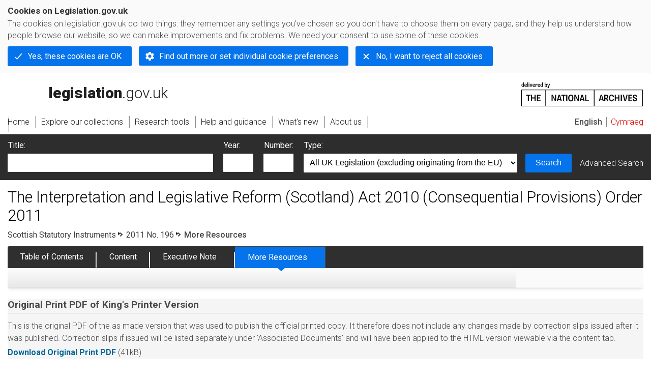

--- FILE ---
content_type: application/xhtml+xml;charset=utf-8
request_url: https://www.legislation.gov.uk/ssi/2011/196/resources
body_size: 6489
content:

<!DOCTYPE html
  PUBLIC "-//W3C//DTD XHTML+RDFa 1.0//EN" "http://www.w3.org/MarkUp/DTD/xhtml-rdfa-1.dtd">
<html xmlns="http://www.w3.org/1999/xhtml" xmlns:dct="http://purl.org/dc/terms/" xml:lang="en">
<head><meta http-equiv="Content-Type" content="text/html; charset=utf-8" /><meta name="viewport" content="width=device-width, initial-scale=0.1, user-scalable=1" /><title>The Interpretation and Legislative Reform (Scotland) Act 2010 (Consequential Provisions) Order 2011</title><link rel="icon" href="/favicon.ico" /><link rel="stylesheet" href="/styles/screen.css" type="text/css" /><link rel="stylesheet" href="/styles/survey/survey.css" type="text/css" /><!--[if lte IE 6]><link rel="stylesheet" href="/styles/IE/ie6chromeAdditions.css" type="text/css" /><![endif]--><!--[if lte IE 7]><link rel="stylesheet" href="/styles/IE/ie7chromeAdditions.css" type="text/css" /><![endif]--><script type="text/javascript" src="/scripts/jquery-3.7.1.min.js"></script><script type="text/javascript" src="/scripts/CentralConfig.js"></script><script type="text/javascript" src="/scripts/survey/survey.js"></script><script type="text/javascript" src="/scripts/chrome.js"></script><link rel="apple-touch-icon" href="/images/chrome/apple-touch-icons/apple-touch-icon.png" />
					<meta name="DC.title" content="The Interpretation and Legislative Reform (Scotland) Act 2010 (Consequential Provisions) Order 2011" /><meta name="DC.subject" content="Legislation" /><meta name="DC.subject" content="Members Of The Scottish Parliament" /><meta name="DC.language" scheme="ISO639-2" content="eng" /><meta name="DC.publisher" content="King's Printer for Scotland" /><meta name="DC.Date.Modified" content="2012-12-06" /><meta name="DC.subject" content="CONSTITUTIONAL LAW" /><meta name="DC.subject" content="DEVOLUTION, SCOTLAND" /><meta name="DC.subject" content="SCOTTISH PARLIAMENT" /><meta name="DC.subject" content="PENSIONS" />
					<meta name="DC.description" content="This Order amends the Interests of Members of the Scottish Parliament Act 2006 and the Scottish Parliamentary Pensions Act 2009. Both of those Acts provide for the Scottish Parliament to pass resolutions and, as enacted, provided for the Scotland Act 1998 (Transitional and Transitory Provisions) (Statutory Instruments) Order 1999 (S.I. 1999/1096) to apply to any such resolution as if it was a Scottish statutory instrument. That Order ceased to have effect on 6thApril 2011 by virtue of section 55 of the Interpretation and Legislative Reform (Scotland) Act 2010. From that date provision in relation to the numbering, citation and publication of Scottish statutory instruments is instead made by the Interpretation and Legislative Reform (Scotland) Act 2010 and by the Scottish Statutory Instruments Regulations 2011. This Order provides for those enactments to apply, subject to modifications, to the resolutions of the Scottish Parliament referred to in the Interests of Members of the Scottish Parliament Act 2006 and the Scottish Parliamentary Pensions Act 2009 as if they were Scottish statutory instruments." /><meta name="description" content="This Order amends the Interests of Members of the Scottish Parliament Act 2006 and the Scottish Parliamentary Pensions Act 2009. Both of those Acts provide for the Scottish Parliament to pass resolutions and, as enacted, provided for the Scotland Act 1998 (Transitional and Transitory Provisions) (Statutory Instruments) Order 1999 (S.I. 1999/1096) to apply to any such resolution as if it was a Scottish statutory instrument. That Order ceased to have effect on 6thApril 2011 by virtue of section 55 of the Interpretation and Legislative Reform (Scotland) Act 2010. From that date provision in relation to the numbering, citation and publication of Scottish statutory instruments is instead made by the Interpretation and Legislative Reform (Scotland) Act 2010 and by the Scottish Statutory Instruments Regulations 2011. This Order provides for those enactments to apply, subject to modifications, to the resolutions of the Scottish Parliament referred to in the Interests of Members of the Scottish Parliament Act 2006 and the Scottish Parliamentary Pensions Act 2009 as if they were Scottish statutory instruments." />
					<link rel="alternate" type="application/xml" href="/ssi/2011/196/data.xml" />
					
					
					
					
					
					
					
										
					
					
					
					<link rel="alternate" type="application/rdf+xml" href="/ssi/2011/196/data.rdf" title="RDF/XML" /><link rel="alternate" type="application/akn+xml" href="/ssi/2011/196/data.akn" title="AKN" /><link rel="alternate" type="application/xhtml+xml" href="/ssi/2011/196/data.xht" title="HTML snippet" /><link rel="alternate" type="text/html" href="/ssi/2011/196/data.htm" title="Website (XHTML) Default View" /><link rel="alternate" type="text/csv" href="/ssi/2011/196/data.csv" title="CSV" />
					<link rel="alternate" type="application/akn+xhtml" href="/ssi/2011/196/data.html" title="HTML5 snippet" />

					
					<link rel="index" href="/ssi/2011/196/contents" title="Table of Contents" />
					
					
					
					
					
					

                    
									 
					
					
					
				<meta name="Legislation.year" content="2011 2011" /><script type="text/javascript" src="/scripts/view/tabs.js"></script><style type="text/css">/* Legislation stylesheets - load depending on content type */
@import "/styles/legislation.css";
@import "/styles/secondarylegislation.css";
@import "/styles/legislationOverwrites.css";
/* End of Legislation stylesheets */
</style><!--[if IE 6]>
	<style type="text/css">
		@import "/styles/IE/ie6LegAdditions.css";
	</style>
<![endif]--><!--[if IE 7]>
	<style type="text/css">
		@import "/styles/IE/ie7LegAdditions.css";
	</style>
<![endif]--><link rel="stylesheet" href="/styles/website.css" type="text/css" /><link rel="stylesheet" href="/styles/print.css" type="text/css" media="print" /><link rel="stylesheet" href="/styles/buy-now.css" type="text/css" /><script type="text/javascript" src="/scripts/jquery-cookie-directive/jquery.cookie.js"></script><script type="text/javascript" src="/scripts/jquery-cookie-directive/jquery-cookie-functions.js"></script><script type="text/javascript" src="/scripts/cookie-directive.js"></script><!--Google Tag Manager--><script type="text/javascript">
			function addGtm(w, d, s, l, i) {
				// Legislation.gov.uk: Check cookie preferences before running the Google analytics code.
				if (window.legGlobals.cookiePolicy.userSet &amp;&amp; window.legGlobals.cookiePolicy.analytics) {
					w[l] = w[l] || [];
					w[l].push({'gtm.start': new Date().getTime(), event: 'gtm.js'});
					var and = '&amp;';
					and = and.charAt(0);
					var f = d.getElementsByTagName(s)[0], j = d.createElement(s),
							dl = l != 'dataLayer' ? (and + 'l=' + l) : '';
					j.async = true;
					j.src = 'https://www.googletagmanager.com/gtm.js?id=' + i + dl;
					f.parentNode.insertBefore(j, f);
				} else {
					$.removeCookie('_ga', {path: '/'});
					$.removeCookie('_gid', {path: '/'});
					$.removeCookie('_gat_UA-2827241-23', {path: '/'});
					$.removeCookie('_ga', {path: '/', domain: '.legislation.gov.uk'});
					$.removeCookie('_gid', {path: '/', domain: '.legislation.gov.uk'});
					$.removeCookie('_gat_UA-2827241-23', {path: '/', domain: '.legislation.gov.uk'});
				}
			}
			addGtm(window, document, 'script', 'dataLayer', 'GTM-TWB7339');

			$('body').on('cookie.preferences.saved.banner', function () {
				addGtm(window, document, 'script', 'dataLayer', 'GTM-TWB7339');
			});
		</script><!--End Google Tag Manager--></head><body xml:lang="en" dir="ltr" id="leg" about="http://www.legislation.gov.uk/ssi/2011/196" class="resources"><div id="preloadBg"><script type="text/javascript">
						$("body").addClass("js");
					</script></div><ul id="top" class="accessibleLinks"><li><a href="#pageTitle">Skip to main content</a></li><li><a href="#primaryNav">Skip to navigation</a></li></ul><div id="layout1"><div id="header"><h2><a href="/">legislation.gov.uk<span class="english"></span></a></h2><span class="natArch"><a href="https://www.nationalarchives.gov.uk"><span class="backgroundImage"></span><span class="accessibleText">https://www.nationalarchives.gov.uk</span></a></span><ul id="secondaryNav"><li><a class="langaugeSwitch" href="/cy/ssi/2011/196/resources">Cymraeg</a></li></ul></div><div id="primaryNav"><div class="navLayout"><ul><li class="link1"><a href="/"><span>Home</span></a></li><li class="link2"><a href="/explore"><span>Explore our collections</span></a></li><li class="link3"><a href="/research-tools"><span>Research tools</span></a></li><li class="link4"><a href="/help"><span>Help and guidance</span></a></li><li class="link5"><a href="/new"><span>What's new</span></a></li><li class="link6"><a href="/about-us"><span>About us</span></a></li><li id="quickSearch" class="en"><a href="#contentSearch"><span>Search Legislation</span></a></li></ul></div></div><div id="background"></div><div id="layout2" class="legResources"><form id="contentSearch" method="get" action="/search" class="contentSearch"><h2>Search Legislation</h2><div class="title"><label for="title">Title: <em>(or keywords in the title)</em></label><input type="text" id="title" name="title" /></div><div class="year"><label for="year">Year:</label><input type="text" id="year" name="year" /></div><div class="number"><label for="number">Number:</label><input type="text" id="number" name="number" /></div><div class="type"><label for="type">Type:</label><select name="type" id="type"><option value="primary+secondary" selected="selected">All UK Legislation (excluding originating from the EU)</option><option disabled="disabled">--------------------------------------------</option><option value="all">All Legislation (including originating from the EU)</option><option disabled="disabled">--------------------------------------------</option><option value="primary">All Primary Legislation</option><option value="ukpga">    UK Public General Acts</option><option value="ukla">    UK Local Acts</option><option value="ukppa">    UK Private and Personal Acts</option><option value="asp">    Acts of the Scottish Parliament</option><option value="asc">    Acts of Senedd Cymru</option><option value="anaw">    Acts of the National Assembly for Wales</option><option value="mwa">    Measures of the National Assembly for Wales</option><option value="ukcm">    Church Measures</option><option value="nia">    Acts of the Northern Ireland Assembly</option><option value="aosp">    Acts of the Old Scottish Parliament</option><option value="aep">    Acts of the English Parliament</option><option value="aip">    Acts of the Old Irish Parliament</option><option value="apgb">    Acts of the Parliament of Great Britain</option><option value="gbla">    Local Acts of the Parliament of Great Britain</option><option value="gbppa">    Private and Personal Acts of the Parliament of Great Britain</option><option value="nisi">    Northern Ireland Orders in Council</option><option value="mnia">    Measures of the Northern Ireland Assembly</option><option value="apni">    Acts of the Northern Ireland Parliament</option><option disabled="disabled">--------------------------------------------</option><option value="secondary">All Secondary Legislation</option><option value="uksi">    UK Statutory Instruments</option><option value="wsi">    Welsh Statutory Instruments</option><option value="ssi">    Scottish Statutory Instruments</option><option value="nisr">    Northern Ireland Statutory Rules</option><option value="ukci">    Church Instruments</option><option value="ukmd">    UK Ministerial Directions</option><option value="ukmo">    UK Ministerial Orders</option><option value="uksro">    UK Statutory Rules and Orders</option><option value="nisro">    Northern Ireland Statutory Rules and Orders</option><option disabled="disabled">--------------------------------------------</option><option value="eu-origin">All Legislation originating from the EU</option><option value="eur">    Regulations originating from the EU</option><option value="eudn">    Decisions originating from the EU</option><option value="eudr">    Directives originating from the EU</option><option value="eut">    European Union Treaties</option><option disabled="disabled">--------------------------------------------</option><option value="draft">All Draft Legislation</option><option value="ukdsi">    UK Draft Statutory Instruments</option><option value="sdsi">    Scottish Draft Statutory Instruments</option><option value="nidsr">    Northern Ireland Draft Statutory Rules</option><option disabled="disabled">--------------------------------------------</option><option value="ukia">All Impact Assessments</option><option value="ukia">    UK Impact Assessments</option></select></div><div class="submit"><button type="submit" id="contentSearchSubmit" class="userFunctionalElement"><span class="btl"></span><span class="btr"></span>Search<span class="bbl"></span><span class="bbr"></span></button></div><div class="advSearch"><a href="/search">Advanced Search</a></div></form><h1 id="pageTitle" class="pageTitle">The Interpretation and Legislative Reform (Scotland) Act 2010 (Consequential Provisions) Order 2011</h1><div id="breadCrumb"><h2 class="accessibleText">You are here:</h2><ul><li class="first"><a href="/ssi">Scottish Statutory Instruments</a></li><li><a href="/ssi/2011/196/contents">2011 No. 196</a></li><li class="activetext">More Resources</li></ul></div><ul id="legSubNav"><li id="legTocLink"><span class="presentation"></span><a href="/ssi/2011/196/contents">Table of Contents</a></li><li id="legContentLink"><span class="presentation"></span><a href="/ssi/2011/196/introduction" class="disabled">Content</a></li><li id="legEnLink"><span class="presentation"></span><a href="/ssi/2011/196/executive-note/contents">Executive Note</a><a href="#enTabHelp" class="helpItem helpItemToBot"><img src="/images/chrome/helpIcon.gif" alt=" Help about Executive Note" /></a></li><li id="legResourcesLink"><span class="presentation"></span><a href="/ssi/2011/196/resources">More Resources</a><a href="#moreResourcesTabHelp" class="helpItem helpItemToBot"><img src="/images/chrome/helpIcon.gif" alt=" Help about More Resources" /></a></li></ul><div class="interface"></div><div id="content"><div class="innerContent"><h2 class="accessibleText">More resources for The Interpretation and Legislative Reform (Scotland) Act 2010 (Consequential Provisions) Order 2011</h2><div class="printPdf colSection s_4"><h3>Original Print PDF of King's Printer Version</h3><img alt="Adobe PDF Icon" id="printPDFIcon" src="/images/chrome/largePdfIcon.gif" /><p>This PDF does not include any changes made by correction slips.<a class="helpItem helpItemToTop" href="#printHelp"><img alt=" Help about Print PDF" src="/images/chrome/helpIcon.gif" /></a></p><div class="help" id="printHelp"><span class="icon"></span><div class="content"><a href="#" class="close"><img alt="Close" src="/images/chrome/closeIcon.gif" /></a><h3>Original Print PDF</h3><p>This is the original PDF of the as made version that was used to publish the official printed copy. It therefore does not include any changes made by correction slips issued after it was published. Correction slips if issued will be listed separately under 'Associated Documents' and will have been applied to the HTML version viewable via the content tab.</p></div></div><ul class="plainList"><li><a href="/ssi/2011/196/pdfs/ssi_20110196_en.pdf">Download </a><span class="filesize">41kB</span></li></ul><p class="helpAside"><a href="http://get.adobe.com/reader/" target="_blank">Requires Adobe Acrobat Reader<img src="/images/chrome/newWindowIcon.gif" alt=" (opens in new window)" /></a></p></div><div class="assocDocs filesizeShow colSection p_one s_7"><h3>Associated Documents</h3><div><ul class="plainList"><li><a href="/ssi/2011/196/pdfs/ssien_20110196_en.pdf" class="pdfLink">Executive Note </a>   <span class="filesize">71kB</span></li></ul></div></div><div class="assocDocs filesizeShow colSection p_one s_7"><h4>Impact Assessments</h4><p>There are no associated impact assessment for this legislation.</p></div><div class="colSection p_one s_12"><div class="allChanges"><h3>List of all changes <em class="aside">(made to the revised version after 2002)
							</em>:</h3><a class="helpItem helpItemToTop" href="#listAllChangesHelp"><img alt="Help about List of all changes" src="/images/chrome/helpIcon.gif" /></a></div><ul class="plainList"><li><a href="/changes/affected/ssi/2011/196"><strong>Affecting The Interpretation and Legislative Reform (Scotland) Act 2010 (Consequential Provisions) Order 2011</strong></a><span class="pageLinkIcon"></span></li><li><a href="/changes/affecting/ssi/2011/196"><strong>Made by The Interpretation and Legislative Reform (Scotland) Act 2010 (Consequential Provisions) Order 2011 affecting other Legislation</strong></a><span class="pageLinkIcon"></span></li></ul></div><div class="colSection p_one s_12"><h3 class="confers_title">Sections that<span class="accessibleText">Confers power or Apply Blanket Amendments</span>:
					<a class="helpItem helpItemToMidRight" href="#sectionsThatHelp"><img alt="Help about Sections That" src="/images/chrome/helpIcon.gif" /></a></h3><ul class="anchors jsShownText s_12 htabs"><li><a href="#confers">Confers power</a></li><li><a href="#blanket">Apply Blanket Amendments</a></li></ul><div id="confers" class="confers_section tab"><h4 class="jsHiddenText">Confers power</h4><p>There are currently no matches for this criteria.</p></div><div id="blanket" class="confers_section tab"><h4 class="jsHiddenText">Apply blanket amendments</h4><p>There are currently no matches for this criteria.</p></div></div><div class="relDocs colSection p_one"><div class="furtherInfo column1 s_4 p_one half_col_margin"><h3>Further Information</h3><ul class="plainList"><li><a href="http://www.parliament.uk" target="_blank">UK Parliament website<img src="/images/chrome/newWindowIcon.gif" alt=" (opens in new window)" class="newWin" /></a></li><li><a href="http://www.scottish.parliament.uk" target="_blank">Scottish Parliament website<img src="/images/chrome/newWindowIcon.gif" alt=" (opens in new window)" class="newWin" /></a></li></ul></div><div class="furtherInfo s_7_5 p_two"><h3>Next Steps</h3><ul class="plainList"><li><a href="/ssi">More Scottish Statutory Instruments<span class="pageLinkIcon"></span></a></li><li><a href="/ssi/2011">More Scottish Statutory Instruments from 2011<span class="pageLinkIcon"></span></a></li><li><a href="/search">Advanced Search<span class="pageLinkIcon"></span></a></li></ul></div></div></div><p class="backToTop"><a href="#top">Back to top</a></p></div></div><div class="help" id="enTabHelp"><span class="icon"></span><div class="content"><a href="#" class="close"><img alt="Close" src="/images/chrome/closeIcon.gif" /></a><h3>Executive Note</h3><p>Executive Note sets out a brief statement of the purpose of a Scottish Statutory Instrument and provides information about its policy objective and policy implications. They aim to make the Scottish Statutory Instrument accessible to readers who are not legally qualified and accompany any Scottish Statutory Instrument or Draft Scottish Statutory Instrument laid before the Scottish Parliament from July 2005 onwards.</p></div></div><div class="help" id="moreResourcesTabHelp"><span class="icon"></span><div class="content"><a href="#" class="close"><img alt="Close" src="/images/chrome/closeIcon.gif" /></a><h3>More Resources</h3><p>Access essential accompanying documents and information for this legislation item from this tab. Dependent on the legislation item being viewed this may include:</p><ul><li>the original print PDF of the as enacted version that was used for the print copy</li><li>lists of changes made by and/or affecting this legislation item</li><li>confers power and blanket amendment details</li><li>all formats of all associated documents</li><li>correction slips</li><li>links to related legislation and further information resources</li></ul></div></div><div class="help" id="listAllChangesHelp"><span class="icon"></span><div class="content"><a href="#" class="close"><img alt="Close" src="/images/chrome/closeIcon.gif" /></a><h3>List of all changes</h3><p>Link(s) to the Changes to Legislation facility which provides access to lists detailing changes made by all legislation enacted from 2002 - present to the revised legislation held on legislation.gov.uk, along with details about those changes which have and have not been applied by the legislation.gov.uk editorial team to this legislation item. Details of changes are only available back to 2002. Changes made before 2002 are already incorporated into the text of the revised legislation on legislation.gov.uk</p></div></div><div class="help" id="sectionsThatHelp"><span class="icon"></span><div class="content"><a href="#" class="close"><img alt="Close" src="/images/chrome/closeIcon.gif" /></a><h3>Sections that</h3><p>These lists are based on information contained in latest available (revised) version as recorded by the legislation.gov.uk editorial team. For legislation enacted before the basedate (1/1/2006 for Northern Ireland legislation and 1/2/1991 for all other revised legislation) this information may not be available.</p></div></div><div id="altFormats"><div class="altFormats"><p>The data on this page is available in the <a href="/developer/formats">alternative data formats</a> listed:<ul><li><a href="/ssi/2011/196/data.html" type="application/akn+xhtml" rel="alternate nofollow">HTML5<span class="accessibleText"> alternative version</span></a></li><li><a href="/ssi/2011/196/data.xht" type="application/xhtml+xml" rel="alternate nofollow">HTML snippet<span class="accessibleText"> alternative version</span></a></li><li><a href="/ssi/2011/196/data.xml" type="application/xml" rel="alternate nofollow">XML<span class="accessibleText"> alternative version</span></a></li><li><a href="/ssi/2011/196/data.akn" type="application/akn+xml" rel="alternate nofollow">Akoma Ntoso<span class="accessibleText"> alternative version</span></a></li><li><a href="/ssi/2011/196/data.htm" type="text/html" rel="alternate nofollow">HTML RDFa<span class="accessibleText"> alternative version</span></a></li><li><a href="/ssi/2011/196/data.rdf" type="application/rdf+xml" rel="alternate nofollow">RDF/XML<span class="accessibleText"> alternative version</span></a></li></ul></p></div></div><div id="footerNav"><ul><li><a href="/new-design">New site design</a></li><li><a href="/help">Help</a></li><li><a href="/about-us">About us</a></li><li><a href="/sitemap">Site map</a></li><li><a href="/accessibility">Accessibility</a></li><li><a href="/contact-us">Contact us</a></li><li><a href="/privacynotice">Privacy notice</a></li><li><a href="/cookiepolicy" id="cookies-content-link">Cookies</a></li></ul></div><div id="footer"><div><p class="copyrightstatement"><img src="/images/chrome/ogl-symbol.gif" alt="OGL logo" /><span xml:lang="" id="Copyright_Statement">All content is available under the <a href="https://www.nationalarchives.gov.uk/doc/open-government-licence/version/3" target="_blank" rel="license">Open Government Licence v3.0</a> except where <a href="/contributors">otherwise stated</a>. This site additionally contains content derived from EUR-Lex, reused under the terms of the <a href="https://eur-lex.europa.eu/legal-content/EN/TXT/?uri=CELEX%3A32011D0833" target="_blank">Commission Decision 2011/833/EU</a> on the reuse of documents from the EU institutions. For more information see the <a href="https://eur-lex.europa.eu/content/legal-notice/legal-notice.html" target="_blank">EUR-Lex public statement on re-use</a>.</span></p><span class="copyright">© <span rel="dct:rights" resource="http://reference.data.gov.uk/def/copyright/crown-copyright">Crown and database right</span></span></div></div><!--Google Tag Manager NoScript--><div id="google-tag-manager"><script type="text/javascript">
				if (window.legGlobals.cookiePolicy.userSet &amp;&amp; window.legGlobals.cookiePolicy.analytics) {
					var toRemove = document.getElementById('google-tag-manager');
					document.getElementById('google-tag-manager').parentNode.removeChild(toRemove);
				}
			</script><div style="visibility: hidden; height: 0; width: 0; overflow: hidden; position: absolute"><object data="https://www.googletagmanager.com/ns.html?id=GTM-TWB7339" height="0" width="0" type="text/html"></object></div></div><!--End Google Tag Manager NoScript--></div><div id="modalBg" style="width: 1264px; height: 1731px; opacity: 0.8; display: none;"></div><script type="text/javascript">
					$("#statusWarningSubSections").css("display", "none");
					$(".help").css("display", "none");
					$("#searchChanges", "#existingSearch").css({"display": "none"});
				</script><script type="text/javascript" src="/scripts/libs/scrollmagic/ScrollMagic.min.js"></script><script type="text/javascript" src="/scripts/SidebarScroll.js"></script><script type="text/javascript" src="/scripts/StickyElements.js"></script></body></html>

--- FILE ---
content_type: application/javascript
request_url: https://www.legislation.gov.uk/scripts/view/tabs.js
body_size: 505
content:
/*
(c)  Crown copyright
 
You may use and re-use this code free of charge under the terms of the Open Government Licence v3.0
 
http://www.nationalarchives.gov.uk/doc/open-government-licence/version/3

*/

// jQuery tabs
jQuery(document).ready(function () {
    // Hide tabs except first
    $(".tab").not($(".tab").first()).hide();

    // IE 6 fix...
    $(".tab").first().show();

    // Highlight first tab
    $(".htabs a").first().addClass('active');

    // tab anchor click
    $(".htabs a").on('click', function () {

        $('.active').removeClass('active');

        //get the ID of the element we need to show
        stringref = $(this).addClass('active').attr("href").split('#')[1];

        //display our tab fading it in
        $('.tab#' + stringref).fadeIn();

        //hide the tabs that doesn't match the ID
        $('.tab:not(#' + stringref + ')').hide();

        //stay with current page
        return false;
    });
});